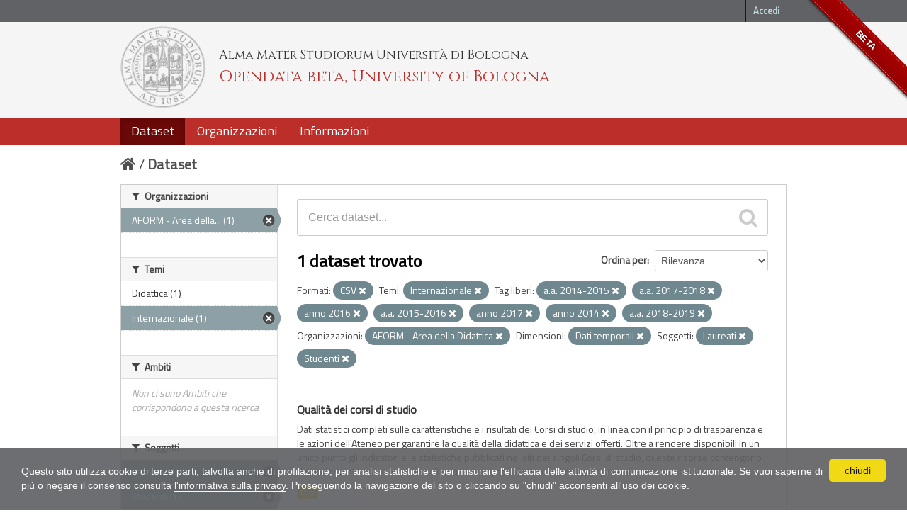

--- FILE ---
content_type: text/html; charset=utf-8
request_url: https://dati.unibo.it/dataset?keywords_it=a.a.+2014-2015&res_format=CSV&organization=aform&subject=laureati&subject=studenti&keywords_it=a.a.+2017-2018&keywords_it=anno+2016&keywords_it=a.a.+2015-2016&keywords_it=anno+2017&keywords_it=anno+2014&dimension=tempo&keywords_it=a.a.+2018-2019&theme=internazionale
body_size: 6210
content:
<!DOCTYPE html>
<!--[if IE 7]> <html lang="it" class="ie ie7"> <![endif]-->
<!--[if IE 8]> <html lang="it" class="ie ie8"> <![endif]-->
<!--[if IE 9]> <html lang="it" class="ie9"> <![endif]-->
<!--[if gt IE 8]><!--> <html lang="it"> <!--<![endif]-->
  <head>
    <!--[if lte ie 8]><script type="text/javascript" src="/fanstatic/vendor/:version:2020-06-08T16:14:36.26/html5.min.js"></script><![endif]-->
<link rel="stylesheet" type="text/css" href="/fanstatic/vendor/:version:2020-06-08T16:14:36.26/select2/select2.css" />
<link rel="stylesheet" type="text/css" href="/fanstatic/css/:version:2020-06-08T16:14:36.22/main.min.css" />
<link rel="stylesheet" type="text/css" href="/fanstatic/vendor/:version:2020-06-08T16:14:36.26/font-awesome/css/font-awesome.min.css" />
<!--[if ie 7]><link rel="stylesheet" type="text/css" href="/fanstatic/vendor/:version:2020-06-08T16:14:36.26/font-awesome/css/font-awesome-ie7.min.css" /><![endif]-->
<link rel="stylesheet" type="text/css" href="/fanstatic/pages/:version:2017-01-15T23:18:58.44/:bundle:css/medium-editor.css;css/bootstrap.css" />
<link rel="stylesheet" type="text/css" href="/fanstatic/unibo/:version:2018-04-05T15:18:59.42/:bundle:gh-fork-ribbon.css;main.css" />

    <meta charset="utf-8" />
      <meta name="generator" content="ckan 2.6.9" />
      <meta name="viewport" content="width=device-width, initial-scale=1.0">
    <title>Dataset - Opendata beta, University of Bologna</title>

    
    
   
  
    <link rel="shortcut icon" href="/unibo/images/unibo.ico" />
    

    <!--[if IE]>
    <script src="/classList.min.js"></script>
    <![endif]-->

    
    
    
    

  <script src="https://www.unibo.it/cookies/cookies.js"></script>
  <link href="https://fonts.googleapis.com/css?family=Cinzel" rel="stylesheet"> 
  <link href="https://fonts.googleapis.com/css?family=Titillium+Web" rel="stylesheet">

   <link rel="alternate" type="text/n3" href="https://dati.unibo.it/catalog.n3"/>
   <link rel="alternate" type="text/ttl" href="https://dati.unibo.it/catalog.ttl"/>
   <link rel="alternate" type="application/rdf+xml" href="https://dati.unibo.it/catalog.xml"/>
   <link rel="alternate" type="application/ld+json" href="https://dati.unibo.it/catalog.jsonld"/>

  
      
    
  
  


    
      
      
    
    
  </head>

  
  <body data-site-root="https://dati.unibo.it/" data-locale-root="https://dati.unibo.it/" >

    
    <div class="hide"><a href="#content">Salta al contenuto</a></div>
  

  
    <div class="github-fork-ribbon" title="BETA">BETA</div>



  <header class="account-masthead">
    <div class="container">
      
        
          <nav class="account not-authed">
            <ul class="unstyled">
              
              <li><a href="/user/login">Accedi</a></li>
              
              
            </ul>
          </nav>
        
      
    </div>
  </header>

<!-- header class="navbar navbar-static-top masthead" -->
<header class=" masthead">
  
    
  

  <div class="container">
<!--
    <button data-target=".nav-collapse" data-toggle="collapse" class="btn btn-navbar" type="button">
      <span class="icon-bar"></span>
      <span class="icon-bar"></span>
      <span class="icon-bar"></span>
    </button>
-->
    
    <hgroup class="header-image pull-left">

      
        
          <a class="logo" href="/"><img src="/unibo/images/logo.png" alt="Opendata beta, University of Bologna" title="Opendata beta, University of Bologna" /></a>
          <div class="text">
            	  <p class="alma-mater">Alma Mater Studiorum Università di Bologna</p>
            	  <p class="title">Opendata beta, University of Bologna</p>
            	</div>
        
      

    </hgroup>

      
<!--
        <form class="section site-search simple-input" action="/dataset" method="get">
          <div class="field">
            <label for="field-sitewide-search">Ricerca Datasets</label>
            <input id="field-sitewide-search" type="text" name="q" placeholder="Cerca" />
            <button class="btn-search" type="submit"><i class="icon-search"></i></button>
          </div>
        </form>
-->
      

<!--
        
          

<form class="pull-right lang-select" action="/util/redirect" data-module="select-switch" method="POST">
  <label for="field-lang-select">Linguaggio</label>
  
      <button name="url" value="/it/dataset?keywords_it%3Da.a.%2B2014-2015%26res_format%3DCSV%26organization%3Daform%26subject%3Dlaureati%26subject%3Dstudenti%26keywords_it%3Da.a.%2B2017-2018%26keywords_it%3Danno%2B2016%26keywords_it%3Da.a.%2B2015-2016%26keywords_it%3Danno%2B2017%26keywords_it%3Danno%2B2014%26dimension%3Dtempo%26keywords_it%3Da.a.%2B2018-2019%26theme%3Dinternazionale" class="btn selected">it</button>
  
      <button name="url" value="/en/dataset?keywords_it%3Da.a.%2B2014-2015%26res_format%3DCSV%26organization%3Daform%26subject%3Dlaureati%26subject%3Dstudenti%26keywords_it%3Da.a.%2B2017-2018%26keywords_it%3Danno%2B2016%26keywords_it%3Da.a.%2B2015-2016%26keywords_it%3Danno%2B2017%26keywords_it%3Danno%2B2014%26dimension%3Dtempo%26keywords_it%3Da.a.%2B2018-2019%26theme%3Dinternazionale" class="btn ">en</button>
  
</form>
        
-->

  </div>
  <div class="container navbar">
    <button data-target=".nav-collapse" data-toggle="collapse" class="btn btn-navbar u-menuham" type="button">
      <span>menu</span>
      <span class="icon-bar"></span>
      <span class="icon-bar"></span>
      <span class="icon-bar"></span>
    </button>
    <div class="nav-collapse collapse">

      
        <nav class="section navigation">
          <ul class="nav nav-pills">
            
              
              <li class="active"><a href="/dataset">Dataset</a></li><li><a href="/organization">Organizzazioni</a></li><li><a href="/about">Informazioni</a></li>
            
          </ul>
        </nav>
      
    </div>
  </div>

</header>


  
    <div role="main">
      <div id="content" class="container">
        
          
            <div class="flash-messages">
              
                
              
            </div>
          

          
            <div class="toolbar">
              
                
                  <ol class="breadcrumb">
                    
<li class="home"><a href="/"><i class="icon-home"></i><span> Home</span></a></li>
                    
  <li class="active"><a href="/dataset">Dataset</a></li>

                  </ol>
                
              
            </div>
          

          <div class="row wrapper">

            
            
            

            
              <div class="primary span9">
                
                
  <section class="module">
    <div class="module-content">
      
        
      
      
        
        
        







<form id="dataset-search-form" class="search-form" method="get" data-module="select-switch">

  
    <div class="search-input control-group search-giant">
      <input type="text" class="search" name="q" value="" autocomplete="off" placeholder="Cerca dataset...">
      
      <button type="submit" value="search">
        <i class="icon-search"></i>
        <span>Invia</span>
      </button>
      
    </div>
  

  
    <span>
  
  

  
    
      
  <input type="hidden" name="keywords_it" value="a.a. 2014-2015" />

    
  
    
      
  <input type="hidden" name="res_format" value="CSV" />

    
  
    
      
  <input type="hidden" name="organization" value="aform" />

    
  
    
      
  <input type="hidden" name="subject" value="laureati" />

    
  
    
      
  <input type="hidden" name="subject" value="studenti" />

    
  
    
      
  <input type="hidden" name="keywords_it" value="a.a. 2017-2018" />

    
  
    
      
  <input type="hidden" name="keywords_it" value="anno 2016" />

    
  
    
      
  <input type="hidden" name="keywords_it" value="a.a. 2015-2016" />

    
  
    
      
  <input type="hidden" name="keywords_it" value="anno 2017" />

    
  
    
      
  <input type="hidden" name="keywords_it" value="anno 2014" />

    
  
    
      
  <input type="hidden" name="dimension" value="tempo" />

    
  
    
      
  <input type="hidden" name="keywords_it" value="a.a. 2018-2019" />

    
  
    
      
  <input type="hidden" name="theme" value="internazionale" />

    
  
</span>
  

  
    
      <div class="form-select control-group control-order-by">
        <label for="field-order-by">Ordina per</label>
        <select id="field-order-by" name="sort">
          
            
              <option value="score desc, metadata_modified desc" selected="selected">Rilevanza</option>
            
          
            
              <option value="title_string asc">Nome Crescente</option>
            
          
            
              <option value="title_string desc">Nome Decrescente</option>
            
          
            
              <option value="metadata_modified desc">Ultima modifica</option>
            
          
            
          
        </select>
        
        <button class="btn js-hide" type="submit">Vai</button>
        
      </div>
    
  

  
    
      <h2>

  
  
  
  

1 dataset trovato</h2>
    
  

  
    
      <p class="filter-list">
        
          
          <span class="facet">Formati:</span>
          
            <span class="filtered pill">CSV
              <a href="/dataset?keywords_it=a.a.+2014-2015&amp;organization=aform&amp;subject=laureati&amp;subject=studenti&amp;keywords_it=a.a.+2017-2018&amp;keywords_it=anno+2016&amp;keywords_it=a.a.+2015-2016&amp;keywords_it=anno+2017&amp;keywords_it=anno+2014&amp;dimension=tempo&amp;keywords_it=a.a.+2018-2019&amp;theme=internazionale" class="remove" title="Rimuovi"><i class="icon-remove"></i></a>
            </span>
          
        
          
          <span class="facet">Temi:</span>
          
            <span class="filtered pill">Internazionale
              <a href="/dataset?keywords_it=a.a.+2014-2015&amp;res_format=CSV&amp;organization=aform&amp;subject=laureati&amp;subject=studenti&amp;keywords_it=a.a.+2017-2018&amp;keywords_it=anno+2016&amp;keywords_it=a.a.+2015-2016&amp;keywords_it=anno+2017&amp;keywords_it=anno+2014&amp;dimension=tempo&amp;keywords_it=a.a.+2018-2019" class="remove" title="Rimuovi"><i class="icon-remove"></i></a>
            </span>
          
        
          
          <span class="facet">Tag liberi:</span>
          
            <span class="filtered pill">a.a. 2014-2015
              <a href="/dataset?res_format=CSV&amp;organization=aform&amp;subject=laureati&amp;subject=studenti&amp;keywords_it=a.a.+2017-2018&amp;keywords_it=anno+2016&amp;keywords_it=a.a.+2015-2016&amp;keywords_it=anno+2017&amp;keywords_it=anno+2014&amp;dimension=tempo&amp;keywords_it=a.a.+2018-2019&amp;theme=internazionale" class="remove" title="Rimuovi"><i class="icon-remove"></i></a>
            </span>
          
            <span class="filtered pill">a.a. 2017-2018
              <a href="/dataset?keywords_it=a.a.+2014-2015&amp;res_format=CSV&amp;organization=aform&amp;subject=laureati&amp;subject=studenti&amp;keywords_it=anno+2016&amp;keywords_it=a.a.+2015-2016&amp;keywords_it=anno+2017&amp;keywords_it=anno+2014&amp;dimension=tempo&amp;keywords_it=a.a.+2018-2019&amp;theme=internazionale" class="remove" title="Rimuovi"><i class="icon-remove"></i></a>
            </span>
          
            <span class="filtered pill">anno 2016
              <a href="/dataset?keywords_it=a.a.+2014-2015&amp;res_format=CSV&amp;organization=aform&amp;subject=laureati&amp;subject=studenti&amp;keywords_it=a.a.+2017-2018&amp;keywords_it=a.a.+2015-2016&amp;keywords_it=anno+2017&amp;keywords_it=anno+2014&amp;dimension=tempo&amp;keywords_it=a.a.+2018-2019&amp;theme=internazionale" class="remove" title="Rimuovi"><i class="icon-remove"></i></a>
            </span>
          
            <span class="filtered pill">a.a. 2015-2016
              <a href="/dataset?keywords_it=a.a.+2014-2015&amp;res_format=CSV&amp;organization=aform&amp;subject=laureati&amp;subject=studenti&amp;keywords_it=a.a.+2017-2018&amp;keywords_it=anno+2016&amp;keywords_it=anno+2017&amp;keywords_it=anno+2014&amp;dimension=tempo&amp;keywords_it=a.a.+2018-2019&amp;theme=internazionale" class="remove" title="Rimuovi"><i class="icon-remove"></i></a>
            </span>
          
            <span class="filtered pill">anno 2017
              <a href="/dataset?keywords_it=a.a.+2014-2015&amp;res_format=CSV&amp;organization=aform&amp;subject=laureati&amp;subject=studenti&amp;keywords_it=a.a.+2017-2018&amp;keywords_it=anno+2016&amp;keywords_it=a.a.+2015-2016&amp;keywords_it=anno+2014&amp;dimension=tempo&amp;keywords_it=a.a.+2018-2019&amp;theme=internazionale" class="remove" title="Rimuovi"><i class="icon-remove"></i></a>
            </span>
          
            <span class="filtered pill">anno 2014
              <a href="/dataset?keywords_it=a.a.+2014-2015&amp;res_format=CSV&amp;organization=aform&amp;subject=laureati&amp;subject=studenti&amp;keywords_it=a.a.+2017-2018&amp;keywords_it=anno+2016&amp;keywords_it=a.a.+2015-2016&amp;keywords_it=anno+2017&amp;dimension=tempo&amp;keywords_it=a.a.+2018-2019&amp;theme=internazionale" class="remove" title="Rimuovi"><i class="icon-remove"></i></a>
            </span>
          
            <span class="filtered pill">a.a. 2018-2019
              <a href="/dataset?keywords_it=a.a.+2014-2015&amp;res_format=CSV&amp;organization=aform&amp;subject=laureati&amp;subject=studenti&amp;keywords_it=a.a.+2017-2018&amp;keywords_it=anno+2016&amp;keywords_it=a.a.+2015-2016&amp;keywords_it=anno+2017&amp;keywords_it=anno+2014&amp;dimension=tempo&amp;theme=internazionale" class="remove" title="Rimuovi"><i class="icon-remove"></i></a>
            </span>
          
        
          
          <span class="facet">Organizzazioni:</span>
          
            <span class="filtered pill"> AFORM - Area della Didattica
              <a href="/dataset?keywords_it=a.a.+2014-2015&amp;res_format=CSV&amp;subject=laureati&amp;subject=studenti&amp;keywords_it=a.a.+2017-2018&amp;keywords_it=anno+2016&amp;keywords_it=a.a.+2015-2016&amp;keywords_it=anno+2017&amp;keywords_it=anno+2014&amp;dimension=tempo&amp;keywords_it=a.a.+2018-2019&amp;theme=internazionale" class="remove" title="Rimuovi"><i class="icon-remove"></i></a>
            </span>
          
        
          
          <span class="facet">Dimensioni:</span>
          
            <span class="filtered pill">Dati temporali
              <a href="/dataset?keywords_it=a.a.+2014-2015&amp;res_format=CSV&amp;organization=aform&amp;subject=laureati&amp;subject=studenti&amp;keywords_it=a.a.+2017-2018&amp;keywords_it=anno+2016&amp;keywords_it=a.a.+2015-2016&amp;keywords_it=anno+2017&amp;keywords_it=anno+2014&amp;keywords_it=a.a.+2018-2019&amp;theme=internazionale" class="remove" title="Rimuovi"><i class="icon-remove"></i></a>
            </span>
          
        
          
          <span class="facet">Soggetti:</span>
          
            <span class="filtered pill">Laureati
              <a href="/dataset?keywords_it=a.a.+2014-2015&amp;res_format=CSV&amp;organization=aform&amp;subject=studenti&amp;keywords_it=a.a.+2017-2018&amp;keywords_it=anno+2016&amp;keywords_it=a.a.+2015-2016&amp;keywords_it=anno+2017&amp;keywords_it=anno+2014&amp;dimension=tempo&amp;keywords_it=a.a.+2018-2019&amp;theme=internazionale" class="remove" title="Rimuovi"><i class="icon-remove"></i></a>
            </span>
          
            <span class="filtered pill">Studenti
              <a href="/dataset?keywords_it=a.a.+2014-2015&amp;res_format=CSV&amp;organization=aform&amp;subject=laureati&amp;keywords_it=a.a.+2017-2018&amp;keywords_it=anno+2016&amp;keywords_it=a.a.+2015-2016&amp;keywords_it=anno+2017&amp;keywords_it=anno+2014&amp;dimension=tempo&amp;keywords_it=a.a.+2018-2019&amp;theme=internazionale" class="remove" title="Rimuovi"><i class="icon-remove"></i></a>
            </span>
          
        
      </p>     
      <a class="show-filters btn">Risultato del Filtro</a>
    
  

</form>




      
      
        

  
    <ul class="dataset-list unstyled">
    	
	      
	        






  <li class="dataset-item">
    
      <div class="dataset-content">
        
          <h3 class="dataset-heading">
            
              
            
            
  <a href="/dataset/programme-quality">Qualità dei corsi di studio</a>
  

            
              
              
            
          </h3>
        
        
          
        
        
  
    <div>Dati statistici completi sulle caratteristiche e i risultati dei Corsi di studio, in linea con il principio di trasparenza e le azioni dell'Ateneo per garantire la qualità della didattica e dei servizi offerti. Oltre a rendere disponibili in un unico punto gli indicatori e le statistiche pubblicati nei siti dei singoli Corsi di studio, queste risorse contengono i dati in termini assoluti oltre che di percentuale, così da consentire aggregazioni e rielaborazioni.</div>
  

      </div>
      
        
          
            <ul class="dataset-resources unstyled">
              
                
                <li>
                  <a href="/dataset/programme-quality" class="label" data-format="csv">CSV</a>
                </li>
                
              
            </ul>
          
        
      
    
  </li>

	      
	    
    </ul>
  

      
    </div>

    
      
    
  </section>

  
  <section class="module">
    <div class="module-content">
      
      <small>
        
        
        
          E' possibile inoltre accedere al registro usando le <a href="/api/3">API</a> (vedi <a href="http://docs.ckan.org/en/2.6/api/">Documentazione API</a>). 
      </small>
      
    </div>
  </section>
  

              </div>
            

            
              <aside class="secondary span3">
                
                
<div class="filters">
  <div>
    
      

  
  
  
    
      
      
        <section class="module module-narrow module-shallow">
          
            <h2 class="module-heading">
              <i class="icon-medium icon-filter"></i>
              Organizzazioni
            </h2>
          
          
            
            
              <nav>
                <ul class="unstyled nav nav-simple nav-facet">
                  
                    
                    
                    
                    
                      <li class="nav-item active">
                        <a href="/dataset?keywords_it=a.a.+2014-2015&amp;res_format=CSV&amp;subject=laureati&amp;subject=studenti&amp;keywords_it=a.a.+2017-2018&amp;keywords_it=anno+2016&amp;keywords_it=a.a.+2015-2016&amp;keywords_it=anno+2017&amp;keywords_it=anno+2014&amp;dimension=tempo&amp;keywords_it=a.a.+2018-2019&amp;theme=internazionale" title=" AFORM - Area della Didattica">
                          <span> AFORM - Area della... (1)</span>
                        </a>
                      </li>
                  
                </ul>
              </nav>

              <p class="module-footer">
                
                  
                
              </p>
            
            
          
        </section>
      
    
  

    
      

  
  
  
    
      
      
        <section class="module module-narrow module-shallow">
          
            <h2 class="module-heading">
              <i class="icon-medium icon-filter"></i>
              Temi
            </h2>
          
          
            
            
              <nav>
                <ul class="unstyled nav nav-simple nav-facet">
                  
                    
                    
                    
                    
                      <li class="nav-item">
                        <a href="/dataset?keywords_it=a.a.+2014-2015&amp;keywords_it=anno+2014&amp;organization=aform&amp;subject=laureati&amp;subject=studenti&amp;keywords_it=a.a.+2017-2018&amp;theme=didattica&amp;keywords_it=anno+2016&amp;keywords_it=a.a.+2015-2016&amp;keywords_it=anno+2017&amp;res_format=CSV&amp;dimension=tempo&amp;keywords_it=a.a.+2018-2019&amp;theme=internazionale" title="">
                          <span>Didattica (1)</span>
                        </a>
                      </li>
                  
                    
                    
                    
                    
                      <li class="nav-item active">
                        <a href="/dataset?keywords_it=a.a.+2014-2015&amp;res_format=CSV&amp;organization=aform&amp;subject=laureati&amp;subject=studenti&amp;keywords_it=a.a.+2017-2018&amp;keywords_it=anno+2016&amp;keywords_it=a.a.+2015-2016&amp;keywords_it=anno+2017&amp;keywords_it=anno+2014&amp;dimension=tempo&amp;keywords_it=a.a.+2018-2019" title="">
                          <span>Internazionale (1)</span>
                        </a>
                      </li>
                  
                </ul>
              </nav>

              <p class="module-footer">
                
                  
                
              </p>
            
            
          
        </section>
      
    
  

    
      

  
  
  
    
      
      
        <section class="module module-narrow module-shallow">
          
            <h2 class="module-heading">
              <i class="icon-medium icon-filter"></i>
              Ambiti
            </h2>
          
          
            
            
              <p class="module-content empty">Non ci sono Ambiti che corrispondono a questa ricerca</p>
            
            
          
        </section>
      
    
  

    
      

  
  
  
    
      
      
        <section class="module module-narrow module-shallow">
          
            <h2 class="module-heading">
              <i class="icon-medium icon-filter"></i>
              Soggetti
            </h2>
          
          
            
            
              <nav>
                <ul class="unstyled nav nav-simple nav-facet">
                  
                    
                    
                    
                    
                      <li class="nav-item active">
                        <a href="/dataset?keywords_it=a.a.+2014-2015&amp;res_format=CSV&amp;organization=aform&amp;subject=studenti&amp;keywords_it=a.a.+2017-2018&amp;keywords_it=anno+2016&amp;keywords_it=a.a.+2015-2016&amp;keywords_it=anno+2017&amp;keywords_it=anno+2014&amp;dimension=tempo&amp;keywords_it=a.a.+2018-2019&amp;theme=internazionale" title="">
                          <span>Laureati (1)</span>
                        </a>
                      </li>
                  
                    
                    
                    
                    
                      <li class="nav-item active">
                        <a href="/dataset?keywords_it=a.a.+2014-2015&amp;res_format=CSV&amp;organization=aform&amp;subject=laureati&amp;keywords_it=a.a.+2017-2018&amp;keywords_it=anno+2016&amp;keywords_it=a.a.+2015-2016&amp;keywords_it=anno+2017&amp;keywords_it=anno+2014&amp;dimension=tempo&amp;keywords_it=a.a.+2018-2019&amp;theme=internazionale" title="">
                          <span>Studenti (1)</span>
                        </a>
                      </li>
                  
                </ul>
              </nav>

              <p class="module-footer">
                
                  
                
              </p>
            
            
          
        </section>
      
    
  

    
      

  
  
  
    
      
      
        <section class="module module-narrow module-shallow">
          
            <h2 class="module-heading">
              <i class="icon-medium icon-filter"></i>
              Dimensioni
            </h2>
          
          
            
            
              <nav>
                <ul class="unstyled nav nav-simple nav-facet">
                  
                    
                    
                    
                    
                      <li class="nav-item active">
                        <a href="/dataset?keywords_it=a.a.+2014-2015&amp;res_format=CSV&amp;organization=aform&amp;subject=laureati&amp;subject=studenti&amp;keywords_it=a.a.+2017-2018&amp;keywords_it=anno+2016&amp;keywords_it=a.a.+2015-2016&amp;keywords_it=anno+2017&amp;keywords_it=anno+2014&amp;keywords_it=a.a.+2018-2019&amp;theme=internazionale" title="">
                          <span>Dati temporali (1)</span>
                        </a>
                      </li>
                  
                </ul>
              </nav>

              <p class="module-footer">
                
                  
                
              </p>
            
            
          
        </section>
      
    
  

    
      

  
  
  
    
      
      
        <section class="module module-narrow module-shallow">
          
            <h2 class="module-heading">
              <i class="icon-medium icon-filter"></i>
              Tag liberi
            </h2>
          
          
            
            
              <nav>
                <ul class="unstyled nav nav-simple nav-facet">
                  
                    
                    
                    
                    
                      <li class="nav-item active">
                        <a href="/dataset?res_format=CSV&amp;organization=aform&amp;subject=laureati&amp;subject=studenti&amp;keywords_it=a.a.+2017-2018&amp;keywords_it=anno+2016&amp;keywords_it=a.a.+2015-2016&amp;keywords_it=anno+2017&amp;keywords_it=anno+2014&amp;dimension=tempo&amp;keywords_it=a.a.+2018-2019&amp;theme=internazionale" title="">
                          <span>a.a. 2014-2015 (1)</span>
                        </a>
                      </li>
                  
                    
                    
                    
                    
                      <li class="nav-item active">
                        <a href="/dataset?keywords_it=a.a.+2014-2015&amp;res_format=CSV&amp;organization=aform&amp;subject=laureati&amp;subject=studenti&amp;keywords_it=a.a.+2017-2018&amp;keywords_it=anno+2016&amp;keywords_it=anno+2017&amp;keywords_it=anno+2014&amp;dimension=tempo&amp;keywords_it=a.a.+2018-2019&amp;theme=internazionale" title="">
                          <span>a.a. 2015-2016 (1)</span>
                        </a>
                      </li>
                  
                    
                    
                    
                    
                      <li class="nav-item">
                        <a href="/dataset?keywords_it=a.a.+2014-2015&amp;keywords_it=anno+2014&amp;organization=aform&amp;subject=laureati&amp;subject=studenti&amp;keywords_it=a.a.+2017-2018&amp;keywords_it=anno+2016&amp;keywords_it=a.a.+2015-2016&amp;keywords_it=anno+2017&amp;res_format=CSV&amp;dimension=tempo&amp;keywords_it=a.a.+2018-2019&amp;keywords_it=a.a.+2016-2017&amp;theme=internazionale" title="">
                          <span>a.a. 2016-2017 (1)</span>
                        </a>
                      </li>
                  
                    
                    
                    
                    
                      <li class="nav-item active">
                        <a href="/dataset?keywords_it=a.a.+2014-2015&amp;res_format=CSV&amp;organization=aform&amp;subject=laureati&amp;subject=studenti&amp;keywords_it=anno+2016&amp;keywords_it=a.a.+2015-2016&amp;keywords_it=anno+2017&amp;keywords_it=anno+2014&amp;dimension=tempo&amp;keywords_it=a.a.+2018-2019&amp;theme=internazionale" title="">
                          <span>a.a. 2017-2018 (1)</span>
                        </a>
                      </li>
                  
                    
                    
                    
                    
                      <li class="nav-item active">
                        <a href="/dataset?keywords_it=a.a.+2014-2015&amp;res_format=CSV&amp;organization=aform&amp;subject=laureati&amp;subject=studenti&amp;keywords_it=a.a.+2017-2018&amp;keywords_it=anno+2016&amp;keywords_it=a.a.+2015-2016&amp;keywords_it=anno+2017&amp;keywords_it=anno+2014&amp;dimension=tempo&amp;theme=internazionale" title="">
                          <span>a.a. 2018-2019 (1)</span>
                        </a>
                      </li>
                  
                    
                    
                    
                    
                      <li class="nav-item">
                        <a href="/dataset?keywords_it=a.a.+2014-2015&amp;keywords_it=anno+2014&amp;organization=aform&amp;subject=laureati&amp;subject=studenti&amp;keywords_it=a.a.+2017-2018&amp;keywords_it=anno+2016&amp;keywords_it=a.a.+2015-2016&amp;keywords_it=anno+2017&amp;res_format=CSV&amp;keywords_it=a.a.+2019-2020&amp;dimension=tempo&amp;keywords_it=a.a.+2018-2019&amp;theme=internazionale" title="">
                          <span>a.a. 2019-2020 (1)</span>
                        </a>
                      </li>
                  
                    
                    
                    
                    
                      <li class="nav-item">
                        <a href="/dataset?keywords_it=a.a.+2014-2015&amp;keywords_it=anno+2014&amp;organization=aform&amp;subject=laureati&amp;subject=studenti&amp;keywords_it=a.a.+2017-2018&amp;keywords_it=anno+2016&amp;keywords_it=a.a.+2015-2016&amp;keywords_it=anno+2017&amp;keywords_it=a.a.+2020-2021&amp;res_format=CSV&amp;dimension=tempo&amp;keywords_it=a.a.+2018-2019&amp;theme=internazionale" title="">
                          <span>a.a. 2020-2021 (1)</span>
                        </a>
                      </li>
                  
                    
                    
                    
                    
                      <li class="nav-item">
                        <a href="/dataset?keywords_it=a.a.+2014-2015&amp;keywords_it=anno+2014&amp;organization=aform&amp;subject=laureati&amp;subject=studenti&amp;keywords_it=a.a.+2017-2018&amp;keywords_it=anno+2016&amp;keywords_it=a.a.+2015-2016&amp;keywords_it=anno+2017&amp;res_format=CSV&amp;dimension=tempo&amp;keywords_it=a.a.+2018-2019&amp;theme=internazionale&amp;keywords_it=a.a.+2021-2022" title="">
                          <span>a.a. 2021-2022 (1)</span>
                        </a>
                      </li>
                  
                    
                    
                    
                    
                      <li class="nav-item">
                        <a href="/dataset?keywords_it=a.a.+2014-2015&amp;keywords_it=anno+2014&amp;keywords_it=a.a.+2022-2023&amp;organization=aform&amp;subject=laureati&amp;subject=studenti&amp;keywords_it=a.a.+2017-2018&amp;keywords_it=anno+2016&amp;keywords_it=a.a.+2015-2016&amp;keywords_it=anno+2017&amp;res_format=CSV&amp;dimension=tempo&amp;keywords_it=a.a.+2018-2019&amp;theme=internazionale" title="">
                          <span>a.a. 2022-2023 (1)</span>
                        </a>
                      </li>
                  
                    
                    
                    
                    
                      <li class="nav-item active">
                        <a href="/dataset?keywords_it=a.a.+2014-2015&amp;res_format=CSV&amp;organization=aform&amp;subject=laureati&amp;subject=studenti&amp;keywords_it=a.a.+2017-2018&amp;keywords_it=anno+2016&amp;keywords_it=a.a.+2015-2016&amp;keywords_it=anno+2017&amp;dimension=tempo&amp;keywords_it=a.a.+2018-2019&amp;theme=internazionale" title="">
                          <span>anno 2014 (1)</span>
                        </a>
                      </li>
                  
                </ul>
              </nav>

              <p class="module-footer">
                
                  
                    <a href="/dataset?keywords_it=a.a.+2014-2015&amp;res_format=CSV&amp;organization=aform&amp;subject=laureati&amp;subject=studenti&amp;keywords_it=a.a.+2017-2018&amp;keywords_it=anno+2016&amp;keywords_it=a.a.+2015-2016&amp;keywords_it=anno+2017&amp;keywords_it=anno+2014&amp;dimension=tempo&amp;keywords_it=a.a.+2018-2019&amp;theme=internazionale&amp;_keywords_it_limit=0" class="read-more">Mostra altro Tag liberi</a>
                  
                
              </p>
            
            
          
        </section>
      
    
  

    
      

  
  
  
    
  

    
      

  
  
  
    
      
      
        <section class="module module-narrow module-shallow">
          
            <h2 class="module-heading">
              <i class="icon-medium icon-filter"></i>
              Formati
            </h2>
          
          
            
            
              <nav>
                <ul class="unstyled nav nav-simple nav-facet">
                  
                    
                    
                    
                    
                      <li class="nav-item active">
                        <a href="/dataset?keywords_it=a.a.+2014-2015&amp;organization=aform&amp;subject=laureati&amp;subject=studenti&amp;keywords_it=a.a.+2017-2018&amp;keywords_it=anno+2016&amp;keywords_it=a.a.+2015-2016&amp;keywords_it=anno+2017&amp;keywords_it=anno+2014&amp;dimension=tempo&amp;keywords_it=a.a.+2018-2019&amp;theme=internazionale" title="">
                          <span>CSV (1)</span>
                        </a>
                      </li>
                  
                </ul>
              </nav>

              <p class="module-footer">
                
                  
                
              </p>
            
            
          
        </section>
      
    
  

    
      

  
  
  
    
      
      
        <section class="module module-narrow module-shallow">
          
            <h2 class="module-heading">
              <i class="icon-medium icon-filter"></i>
              Licenze
            </h2>
          
          
            
            
              <nav>
                <ul class="unstyled nav nav-simple nav-facet">
                  
                    
                    
                    
                    
                      <li class="nav-item">
                        <a href="/dataset?keywords_it=a.a.+2014-2015&amp;keywords_it=anno+2014&amp;organization=aform&amp;subject=laureati&amp;subject=studenti&amp;keywords_it=a.a.+2017-2018&amp;keywords_it=anno+2016&amp;keywords_it=a.a.+2015-2016&amp;keywords_it=anno+2017&amp;license_id=CC-BY-3.0-IT&amp;res_format=CSV&amp;dimension=tempo&amp;keywords_it=a.a.+2018-2019&amp;theme=internazionale" title="Creative Commons Attribution 3.0">
                          <span>Creative Commons At... (1)</span>
                        </a>
                      </li>
                  
                </ul>
              </nav>

              <p class="module-footer">
                
                  
                
              </p>
            
            
          
        </section>
      
    
  

    
  </div>
  <a class="close no-text hide-filters"><i class="icon-remove-sign"></i><span class="text">close</span></a>
</div>

              </aside>
            
          </div>
        
      </div>
    </div>
  
    <footer class="site-footer">
  <div class="container">
    
    <div class="row">
      <div class="span8 footer-links">
        
          <ul class="unstyled">
            
              <li><a href="/about">Informazioni Opendata beta, University of Bologna</a></li>
              <li><a href="http://www.unibo.it/it/ateneo/amministrazione-trasparente/altri-contenuti-1/accesso-civico">Accesso civico (FOIA, art. 5 del D.lgs. n. 33/2013)</a></li>
            
          </ul>
          <ul class="unstyled">
            
              
              <li><a href="http://docs.ckan.org/en/2.6/api/">CKAN API</a></li>
              <li><a href="http://www.ckan.org/">CKAN Association</a></li>
              <li><a href="http://www.opendefinition.org/okd/"><img src="/base/images/od_80x15_blue.png"></a></li>
            
          </ul>
        
      </div>
      <div class="span4 attribution">
        

        
        

        
      </div>
    </div>
    <div class="row">
      <div class="span12">
            © 2026 - ALMA MATER STUDIORUM - Università di Bologna - Via Zamboni, 33 - 40126 Bologna - Partita IVA: 01131710376
            <div class="pull-right">
              <a target="_blank" href="http://www.unibo.it/it/ateneo/privacy-e-note-legali/privacy/informative-sul-trattamento-dei-dati-personali">Privacy</a> |
              <a target="_blank" href="http://www.unibo.it/it/ateneo/privacy-e-note-legali/note-legali">Note legali</a>
            </div>
       </div>
            
    </div>
    
  </div>

  
    
  
</footer>
  
    
    
    
  
    

      
  <script>document.getElementsByTagName('html')[0].className += ' js';</script>
<script type="text/javascript" src="/fanstatic/vendor/:version:2020-06-08T16:14:36.26/jquery.min.js"></script>
<script type="text/javascript" src="/fanstatic/vendor/:version:2020-06-08T16:14:36.26/:bundle:bootstrap/js/bootstrap.min.js;jed.min.js;moment-with-locales.js;select2/select2.min.js"></script>
<script type="text/javascript" src="/fanstatic/base/:version:2020-06-08T16:14:36.23/:bundle:plugins/jquery.inherit.min.js;plugins/jquery.proxy-all.min.js;plugins/jquery.url-helpers.min.js;plugins/jquery.date-helpers.min.js;plugins/jquery.slug.min.js;plugins/jquery.slug-preview.min.js;plugins/jquery.truncator.min.js;plugins/jquery.masonry.min.js;plugins/jquery.form-warning.min.js;sandbox.min.js;module.min.js;pubsub.min.js;client.min.js;notify.min.js;i18n.min.js;main.min.js;modules/select-switch.min.js;modules/slug-preview.min.js;modules/basic-form.min.js;modules/confirm-action.min.js;modules/api-info.min.js;modules/autocomplete.min.js;modules/custom-fields.min.js;modules/data-viewer.min.js;modules/table-selectable-rows.min.js;modules/resource-form.min.js;modules/resource-upload-field.min.js;modules/resource-reorder.min.js;modules/resource-view-reorder.min.js;modules/follow.min.js;modules/activity-stream.min.js;modules/dashboard.min.js;modules/resource-view-embed.min.js;view-filters.min.js;modules/resource-view-filters-form.min.js;modules/resource-view-filters.min.js;modules/table-toggle-more.min.js;modules/dataset-visibility.min.js;modules/media-grid.min.js;modules/image-upload.min.js"></script>
<script type="text/javascript" src="/fanstatic/pages/:version:2017-01-15T23:18:58.44/:bundle:js/pages-editor.js;js/medium-editor.min.js"></script></body>
</html>